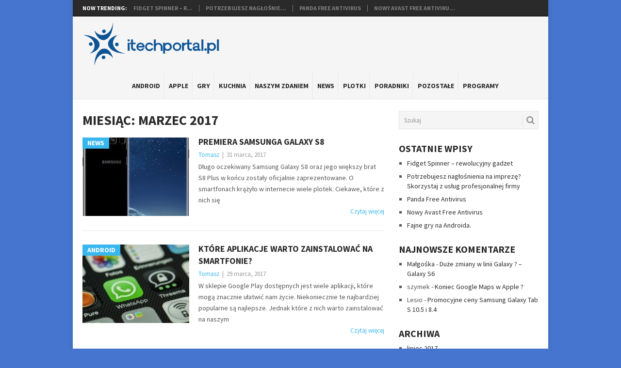

--- FILE ---
content_type: text/html
request_url: https://www.itechportal.pl/2017/03/
body_size: 7570
content:
<!DOCTYPE html><html dir="ltr" lang="pl-PL" prefix="og: https://ogp.me/ns#"><head><meta charset="UTF-8"><meta name="viewport" content="width=device-width, initial-scale=1"><link rel="profile" href="https://gmpg.org/xfn/11"><link rel="pingback" href="https://www.itechportal.pl/xmlrpc.php"><link rel="preload" as="font" type="font/ttf" href="/wp-content/themes/point/fonts/SourceSansPro-Regular.ttf" crossorigin /><link rel="preload" as="font" type="font/ttf" href="/wp-content/themes/point/fonts/SourceSansPro-Bold.ttf" crossorigin /><!-- <link media="all" href="https://www.itechportal.pl/wp-content/cache/autoptimize/css/autoptimize_4fee9993887ba385d15e0c1775be5e31.css" rel="stylesheet"> -->
<link rel="stylesheet" type="text/css" href="//www.itechportal.pl/wp-content/cache/wpfc-minified/2zvxfi3b/12zk.css" media="all"/><title>marzec, 2017 | itechportal.pl</title><meta name="robots" content="noindex, max-snippet:-1, max-image-preview:large, max-video-preview:-1" /><link rel="canonical" href="https://www.itechportal.pl/2017/03/" /><meta name="generator" content="All in One SEO (AIOSEO) 4.8.2" /> <script type="application/ld+json" class="aioseo-schema">{"@context":"https:\/\/schema.org","@graph":[{"@type":"BreadcrumbList","@id":"https:\/\/www.itechportal.pl\/2017\/03\/#breadcrumblist","itemListElement":[{"@type":"ListItem","@id":"https:\/\/www.itechportal.pl\/#listItem","position":1,"name":"Dom","item":"https:\/\/www.itechportal.pl\/","nextItem":{"@type":"ListItem","@id":"https:\/\/www.itechportal.pl\/2017\/#listItem","name":"2017"}},{"@type":"ListItem","@id":"https:\/\/www.itechportal.pl\/2017\/#listItem","position":2,"name":"2017","item":"https:\/\/www.itechportal.pl\/2017\/","nextItem":{"@type":"ListItem","@id":"https:\/\/www.itechportal.pl\/2017\/03\/#listItem","name":"marzec, 2017"},"previousItem":{"@type":"ListItem","@id":"https:\/\/www.itechportal.pl\/#listItem","name":"Dom"}},{"@type":"ListItem","@id":"https:\/\/www.itechportal.pl\/2017\/03\/#listItem","position":3,"name":"marzec, 2017","previousItem":{"@type":"ListItem","@id":"https:\/\/www.itechportal.pl\/2017\/#listItem","name":"2017"}}]},{"@type":"CollectionPage","@id":"https:\/\/www.itechportal.pl\/2017\/03\/#collectionpage","url":"https:\/\/www.itechportal.pl\/2017\/03\/","name":"marzec, 2017 | itechportal.pl","inLanguage":"pl-PL","isPartOf":{"@id":"https:\/\/www.itechportal.pl\/#website"},"breadcrumb":{"@id":"https:\/\/www.itechportal.pl\/2017\/03\/#breadcrumblist"}},{"@type":"Organization","@id":"https:\/\/www.itechportal.pl\/#organization","name":"itechportal.pl","description":"Portal Technowinek Apple | Android | Google","url":"https:\/\/www.itechportal.pl\/"},{"@type":"WebSite","@id":"https:\/\/www.itechportal.pl\/#website","url":"https:\/\/www.itechportal.pl\/","name":"itechportal.pl","description":"Portal Technowinek Apple | Android | Google","inLanguage":"pl-PL","publisher":{"@id":"https:\/\/www.itechportal.pl\/#organization"}}]}</script> <link rel="alternate" type="application/rss+xml" title="itechportal.pl &raquo; Kanał z wpisami" href="https://www.itechportal.pl/feed/" /><link rel="alternate" type="application/rss+xml" title="itechportal.pl &raquo; Kanał z komentarzami" href="https://www.itechportal.pl/comments/feed/" /> <script type="text/javascript">window._wpemojiSettings = {"baseUrl":"https:\/\/s.w.org\/images\/core\/emoji\/15.0.3\/72x72\/","ext":".png","svgUrl":"https:\/\/s.w.org\/images\/core\/emoji\/15.0.3\/svg\/","svgExt":".svg","source":{"concatemoji":"https:\/\/www.itechportal.pl\/wp-includes\/js\/wp-emoji-release.min.js?ver=6.7.2"}};
/*! This file is auto-generated */
!function(i,n){var o,s,e;function c(e){try{var t={supportTests:e,timestamp:(new Date).valueOf()};sessionStorage.setItem(o,JSON.stringify(t))}catch(e){}}function p(e,t,n){e.clearRect(0,0,e.canvas.width,e.canvas.height),e.fillText(t,0,0);var t=new Uint32Array(e.getImageData(0,0,e.canvas.width,e.canvas.height).data),r=(e.clearRect(0,0,e.canvas.width,e.canvas.height),e.fillText(n,0,0),new Uint32Array(e.getImageData(0,0,e.canvas.width,e.canvas.height).data));return t.every(function(e,t){return e===r[t]})}function u(e,t,n){switch(t){case"flag":return n(e,"\ud83c\udff3\ufe0f\u200d\u26a7\ufe0f","\ud83c\udff3\ufe0f\u200b\u26a7\ufe0f")?!1:!n(e,"\ud83c\uddfa\ud83c\uddf3","\ud83c\uddfa\u200b\ud83c\uddf3")&&!n(e,"\ud83c\udff4\udb40\udc67\udb40\udc62\udb40\udc65\udb40\udc6e\udb40\udc67\udb40\udc7f","\ud83c\udff4\u200b\udb40\udc67\u200b\udb40\udc62\u200b\udb40\udc65\u200b\udb40\udc6e\u200b\udb40\udc67\u200b\udb40\udc7f");case"emoji":return!n(e,"\ud83d\udc26\u200d\u2b1b","\ud83d\udc26\u200b\u2b1b")}return!1}function f(e,t,n){var r="undefined"!=typeof WorkerGlobalScope&&self instanceof WorkerGlobalScope?new OffscreenCanvas(300,150):i.createElement("canvas"),a=r.getContext("2d",{willReadFrequently:!0}),o=(a.textBaseline="top",a.font="600 32px Arial",{});return e.forEach(function(e){o[e]=t(a,e,n)}),o}function t(e){var t=i.createElement("script");t.src=e,t.defer=!0,i.head.appendChild(t)}"undefined"!=typeof Promise&&(o="wpEmojiSettingsSupports",s=["flag","emoji"],n.supports={everything:!0,everythingExceptFlag:!0},e=new Promise(function(e){i.addEventListener("DOMContentLoaded",e,{once:!0})}),new Promise(function(t){var n=function(){try{var e=JSON.parse(sessionStorage.getItem(o));if("object"==typeof e&&"number"==typeof e.timestamp&&(new Date).valueOf()<e.timestamp+604800&&"object"==typeof e.supportTests)return e.supportTests}catch(e){}return null}();if(!n){if("undefined"!=typeof Worker&&"undefined"!=typeof OffscreenCanvas&&"undefined"!=typeof URL&&URL.createObjectURL&&"undefined"!=typeof Blob)try{var e="postMessage("+f.toString()+"("+[JSON.stringify(s),u.toString(),p.toString()].join(",")+"));",r=new Blob([e],{type:"text/javascript"}),a=new Worker(URL.createObjectURL(r),{name:"wpTestEmojiSupports"});return void(a.onmessage=function(e){c(n=e.data),a.terminate(),t(n)})}catch(e){}c(n=f(s,u,p))}t(n)}).then(function(e){for(var t in e)n.supports[t]=e[t],n.supports.everything=n.supports.everything&&n.supports[t],"flag"!==t&&(n.supports.everythingExceptFlag=n.supports.everythingExceptFlag&&n.supports[t]);n.supports.everythingExceptFlag=n.supports.everythingExceptFlag&&!n.supports.flag,n.DOMReady=!1,n.readyCallback=function(){n.DOMReady=!0}}).then(function(){return e}).then(function(){var e;n.supports.everything||(n.readyCallback(),(e=n.source||{}).concatemoji?t(e.concatemoji):e.wpemoji&&e.twemoji&&(t(e.twemoji),t(e.wpemoji)))}))}((window,document),window._wpemojiSettings);</script> <script src='//www.itechportal.pl/wp-content/cache/wpfc-minified/7ymxeyx8/vhc.js' type="text/javascript"></script>
<!-- <script type="text/javascript" src="https://www.itechportal.pl/wp-includes/js/jquery/jquery.min.js?ver=3.7.1" id="jquery-core-js"></script> --> <!-- <script type="text/javascript" src="https://www.itechportal.pl/wp-includes/js/jquery/jquery-migrate.min.js?ver=3.4.1" id="jquery-migrate-js"></script> --> <!-- <script type="text/javascript" src="https://www.itechportal.pl/wp-content/themes/point/js/customscripts.js?ver=6.7.2" id="point-customscripts-js"></script> --> <link rel="https://api.w.org/" href="https://www.itechportal.pl/wp-json/" /><link rel="EditURI" type="application/rsd+xml" title="RSD" href="https://www.itechportal.pl/xmlrpc.php?rsd" /><meta name="generator" content="WordPress 6.7.2" /><meta property="fb:app_id" content=""/><noscript><style>.lazyload[data-src]{display:none !important}</style></noscript></head><body data-rsssl=1 id="blog" class="archive date custom-background wp-embed-responsive boxed cslayout"><div class="main-container clear"><div class="trending-articles"><ul><li class="firstlink">Now Trending:</li><li class="trendingPost"> <a href="https://www.itechportal.pl/fidget-spinner-rewolucyjny-gadzet/" title="Fidget Spinner &#8211; rewolucyjny gadżet" rel="bookmark">Fidget Spinner &#8211; r...</a></li><li class="trendingPost"> <a href="https://www.itechportal.pl/potrzebujesz-naglosnienia-na-impreze-skorzystaj-z-uslug-profesjonalnej-firmy/" title="Potrzebujesz nagłośnienia na imprezę? Skorzystaj z usług profesjonalnej firmy" rel="bookmark">Potrzebujesz nagłośnie...</a></li><li class="trendingPost"> <a href="https://www.itechportal.pl/panda-free-antivirus/" title="Panda Free Antivirus" rel="bookmark">Panda Free Antivirus</a></li><li class="trendingPost"> <a href="https://www.itechportal.pl/nowy-avast-free-antivirus/" title="Nowy Avast Free Antivirus" rel="bookmark">Nowy Avast Free Antiviru...</a></li></ul></div><header id="masthead" class="site-header" role="banner"><div class="site-branding"><h2 id="logo" class="image-logo" itemprop="headline"> <a href="https://www.itechportal.pl"><img width="287" height="93" src="[data-uri]" alt="itechportal.pl" data-src="https://www.itechportal.pl/wp-content/uploads/2016/10/logo-1.png" decoding="async" class="lazyload" data-eio-rwidth="287" data-eio-rheight="93"><noscript><img width="287" height="93" src="https://www.itechportal.pl/wp-content/uploads/2016/10/logo-1.png" alt="itechportal.pl" data-eio="l"></noscript></a></h2> <a href="#" id="pull" class="toggle-mobile-menu">Menu</a><div class="primary-navigation"><nav id="navigation" class="mobile-menu-wrapper" role="navigation"><ul class="menu clearfix"><li class="cat-item cat-item-3"><a href="https://www.itechportal.pl/category/android/">Android</a></li><li class="cat-item cat-item-4"><a href="https://www.itechportal.pl/category/apple/">Apple</a></li><li class="cat-item cat-item-5"><a href="https://www.itechportal.pl/category/gry/">Gry</a></li><li class="cat-item cat-item-120"><a href="https://www.itechportal.pl/category/kuchnia/">Kuchnia</a></li><li class="cat-item cat-item-6"><a href="https://www.itechportal.pl/category/naszym-zdaniem/">Naszym zdaniem</a></li><li class="cat-item cat-item-7"><a href="https://www.itechportal.pl/category/news/">News</a></li><li class="cat-item cat-item-8"><a href="https://www.itechportal.pl/category/plotki/">Plotki</a></li><li class="cat-item cat-item-9"><a href="https://www.itechportal.pl/category/poradniki/">Poradniki</a></li><li class="cat-item cat-item-1"><a href="https://www.itechportal.pl/category/uncategorized/">Pozostałe</a></li><li class="cat-item cat-item-10"><a href="https://www.itechportal.pl/category/programy/">Programy</a></li></ul></nav></div></div></header><div id="page" class="home-page"><div class="content"><div class="article"><h1 class="postsby"> <span>Miesiąc: <span>marzec 2017</span></span></h1><article class="post excerpt"> <a rel="nofollow" href="https://www.itechportal.pl/premiera-samsunga-galaxy-s8/" title="Premiera Samsunga Galaxy S8" id="featured-thumbnail"><div class="featured-thumbnail"><img width="220" height="162" src="[data-uri]" class="attachment-featured size-featured wp-post-image lazyload" alt="najnowszy samsung" title="" decoding="async" data-src="https://www.itechportal.pl/wp-content/uploads/2017/03/poznaj-nowy-galaxy-220x162.jpg" data-eio-rwidth="220" data-eio-rheight="162" /><noscript><img width="220" height="162" src="https://www.itechportal.pl/wp-content/uploads/2017/03/poznaj-nowy-galaxy-220x162.jpg" class="attachment-featured size-featured wp-post-image" alt="najnowszy samsung" title="" decoding="async" data-eio="l" /></noscript></div><div class="featured-cat"> News</div> </a><header><h2 class="title"> <a href="https://www.itechportal.pl/premiera-samsunga-galaxy-s8/" title="Premiera Samsunga Galaxy S8">Premiera Samsunga Galaxy S8</a></h2><div class="post-info"><span class="theauthor"><a href="https://www.itechportal.pl/author/admin/" title="Wpisy od Tomasz" rel="author">Tomasz</a></span> | <span class="thetime">31 marca, 2017</span></div></header><div class="post-content image-caption-format-1"> Długo oczekiwany Samsung Galaxy S8 oraz jego większy brat S8 Plus w końcu zostały oficjalnie zaprezentowane. O smartfonach krążyło w internecie wiele plotek. Ciekawe, które z nich się</div> <span class="readMore"><a href="https://www.itechportal.pl/premiera-samsunga-galaxy-s8/" title="Premiera Samsunga Galaxy S8" rel="nofollow">Czytaj więcej</a></span></article><article class="post excerpt"> <a rel="nofollow" href="https://www.itechportal.pl/ktore-aplikacje-warto-zainstalowac-na-smartfonie/" title="Które aplikacje warto zainstalować na smartfonie?" id="featured-thumbnail"><div class="featured-thumbnail"><img width="220" height="162" src="[data-uri]" class="attachment-featured size-featured wp-post-image lazyload" alt="aplikacje" title="" decoding="async" data-src="https://www.itechportal.pl/wp-content/uploads/2017/03/imageedit_5_7597097016-220x162.jpg" data-eio-rwidth="220" data-eio-rheight="162" /><noscript><img width="220" height="162" src="https://www.itechportal.pl/wp-content/uploads/2017/03/imageedit_5_7597097016-220x162.jpg" class="attachment-featured size-featured wp-post-image" alt="aplikacje" title="" decoding="async" data-eio="l" /></noscript></div><div class="featured-cat"> Android</div> </a><header><h2 class="title"> <a href="https://www.itechportal.pl/ktore-aplikacje-warto-zainstalowac-na-smartfonie/" title="Które aplikacje warto zainstalować na smartfonie?">Które aplikacje warto zainstalować na smartfonie?</a></h2><div class="post-info"><span class="theauthor"><a href="https://www.itechportal.pl/author/admin/" title="Wpisy od Tomasz" rel="author">Tomasz</a></span> | <span class="thetime">29 marca, 2017</span></div></header><div class="post-content image-caption-format-1"> W sklepie Google Play dostępnych jest wiele aplikacji, które mogą znacznie ułatwić nam życie. Niekoniecznie te najbardziej popularne są najlepsze. Jednak które z nich warto zainstalować na naszym</div> <span class="readMore"><a href="https://www.itechportal.pl/ktore-aplikacje-warto-zainstalowac-na-smartfonie/" title="Które aplikacje warto zainstalować na smartfonie?" rel="nofollow">Czytaj więcej</a></span></article><article class="post excerpt"> <a rel="nofollow" href="https://www.itechportal.pl/jaki-smartfon-jest-najlepszy-do-robienia-zdjec/" title="Jaki smartfon jest najlepszy do robienia zdjęć?" id="featured-thumbnail"><div class="featured-thumbnail"><img width="220" height="162" src="[data-uri]" class="attachment-featured size-featured wp-post-image lazyload" alt="stadion" title="" decoding="async" data-src="https://www.itechportal.pl/wp-content/uploads/2017/03/imageedit_5_8647346928-220x162.jpg" data-eio-rwidth="220" data-eio-rheight="162" /><noscript><img width="220" height="162" src="https://www.itechportal.pl/wp-content/uploads/2017/03/imageedit_5_8647346928-220x162.jpg" class="attachment-featured size-featured wp-post-image" alt="stadion" title="" decoding="async" data-eio="l" /></noscript></div><div class="featured-cat"> Naszym zdaniem</div> </a><header><h2 class="title"> <a href="https://www.itechportal.pl/jaki-smartfon-jest-najlepszy-do-robienia-zdjec/" title="Jaki smartfon jest najlepszy do robienia zdjęć?">Jaki smartfon jest najlepszy do robienia zdjęć?</a></h2><div class="post-info"><span class="theauthor"><a href="https://www.itechportal.pl/author/admin/" title="Wpisy od Tomasz" rel="author">Tomasz</a></span> | <span class="thetime">20 marca, 2017</span></div></header><div class="post-content image-caption-format-1"> Od czasów, kiedy w telefonach zaczęto montować aparaty, technologia ta zaczęła się rozwijać w błyskawicznym tempie, a producenci prześcigiwali się w coraz to większych rozdzielczościach matrycy i wymyślaniu</div> <span class="readMore"><a href="https://www.itechportal.pl/jaki-smartfon-jest-najlepszy-do-robienia-zdjec/" title="Jaki smartfon jest najlepszy do robienia zdjęć?" rel="nofollow">Czytaj więcej</a></span></article><article class="post excerpt"> <a rel="nofollow" href="https://www.itechportal.pl/aplikacje-na-androida-ktore-zyskaly-najwieksza-popularnosc/" title="Aplikacje na Androida, które zyskały największą popularność" id="featured-thumbnail"><div class="featured-thumbnail"><img width="220" height="162" src="[data-uri]" class="attachment-featured size-featured wp-post-image lazyload" alt="klawiatura" title="" decoding="async" data-src="https://www.itechportal.pl/wp-content/uploads/2017/03/imageedit_18_2123065181-220x162.jpg" data-eio-rwidth="220" data-eio-rheight="162" /><noscript><img width="220" height="162" src="https://www.itechportal.pl/wp-content/uploads/2017/03/imageedit_18_2123065181-220x162.jpg" class="attachment-featured size-featured wp-post-image" alt="klawiatura" title="" decoding="async" data-eio="l" /></noscript></div><div class="featured-cat"> Android</div> </a><header><h2 class="title"> <a href="https://www.itechportal.pl/aplikacje-na-androida-ktore-zyskaly-najwieksza-popularnosc/" title="Aplikacje na Androida, które zyskały największą popularność">Aplikacje na Androida, które zyskały największą popularność</a></h2><div class="post-info"><span class="theauthor"><a href="https://www.itechportal.pl/author/admin/" title="Wpisy od Tomasz" rel="author">Tomasz</a></span> | <span class="thetime">13 marca, 2017</span></div></header><div class="post-content image-caption-format-1"> Aplikacje to w dzisiejszych smartfonach podstawa. To dzięki nim możemy w pełni wykorzystać funkcje naszego telefonu. Na przestrzeni lat powstało mnóstwo aplikacji na Androida, które cieszyły się mniejszą</div> <span class="readMore"><a href="https://www.itechportal.pl/aplikacje-na-androida-ktore-zyskaly-najwieksza-popularnosc/" title="Aplikacje na Androida, które zyskały największą popularność" rel="nofollow">Czytaj więcej</a></span></article><article class="post excerpt"> <a rel="nofollow" href="https://www.itechportal.pl/chinskie-smartfony-coraz-lepsze/" title="Chińskie smartfony coraz lepsze" id="featured-thumbnail"><div class="featured-thumbnail"><img width="220" height="162" src="[data-uri]" class="attachment-featured size-featured wp-post-image lazyload" alt="telefon" title="" decoding="async" data-src="https://www.itechportal.pl/wp-content/uploads/2017/03/imageedit_8_9185477662-220x162.jpg" data-eio-rwidth="220" data-eio-rheight="162" /><noscript><img width="220" height="162" src="https://www.itechportal.pl/wp-content/uploads/2017/03/imageedit_8_9185477662-220x162.jpg" class="attachment-featured size-featured wp-post-image" alt="telefon" title="" decoding="async" data-eio="l" /></noscript></div><div class="featured-cat"> Naszym zdaniem</div> </a><header><h2 class="title"> <a href="https://www.itechportal.pl/chinskie-smartfony-coraz-lepsze/" title="Chińskie smartfony coraz lepsze">Chińskie smartfony coraz lepsze</a></h2><div class="post-info"><span class="theauthor"><a href="https://www.itechportal.pl/author/admin/" title="Wpisy od Tomasz" rel="author">Tomasz</a></span> | <span class="thetime">8 marca, 2017</span></div></header><div class="post-content image-caption-format-1"> Nadeszły czasy, kiedy chińskie produkty, kojarzone niegdyś z tandetą i brakiem stylu, stają się kluczowymi graczami na rynku. Smartfony pochodzące z Chin zyskują na popularności, między innymi dzięki</div> <span class="readMore"><a href="https://www.itechportal.pl/chinskie-smartfony-coraz-lepsze/" title="Chińskie smartfony coraz lepsze" rel="nofollow">Czytaj więcej</a></span></article><nav class="navigation posts-navigation" role="navigation"></nav></div><aside class="sidebar c-4-12"><div id="sidebars" class="sidebar"><div class="sidebar_list"><aside id="search-2" class="widget widget_search"><form method="get" id="searchform" class="search-form" action="https://www.itechportal.pl" _lpchecked="1"><fieldset> <input type="text" name="s" id="s" value="Szukaj" onblur="if (this.value == '') {this.value = 'Search the site';}" onfocus="if (this.value == 'Search the site') {this.value = '';}" > <button id="search-image" class="sbutton" type="submit" value=""> <i class="point-icon icon-search"></i> </button></fieldset></form></aside><aside id="recent-posts-2" class="widget widget_recent_entries"><h3 class="widget-title">Ostatnie wpisy</h3><ul><li> <a href="https://www.itechportal.pl/fidget-spinner-rewolucyjny-gadzet/">Fidget Spinner &#8211; rewolucyjny gadżet</a></li><li> <a href="https://www.itechportal.pl/potrzebujesz-naglosnienia-na-impreze-skorzystaj-z-uslug-profesjonalnej-firmy/">Potrzebujesz nagłośnienia na imprezę? Skorzystaj z usług profesjonalnej firmy</a></li><li> <a href="https://www.itechportal.pl/panda-free-antivirus/">Panda Free Antivirus</a></li><li> <a href="https://www.itechportal.pl/nowy-avast-free-antivirus/">Nowy Avast Free Antivirus</a></li><li> <a href="https://www.itechportal.pl/fajne-gry-na-androida/">Fajne gry na Androida.</a></li></ul></aside><aside id="recent-comments-2" class="widget widget_recent_comments"><h3 class="widget-title">Najnowsze komentarze</h3><ul id="recentcomments"><li class="recentcomments"><span class="comment-author-link"><a href="http://adamfbajon.soup.io/" class="url" rel="ugc external nofollow">Małgośka</a></span> - <a href="https://www.itechportal.pl/duze-zmiany-w-linii-galaxy-galaxy-s6/#comment-4">Duże zmiany w linii Galaxy ? &#8211; Galaxy S6</a></li><li class="recentcomments"><span class="comment-author-link">szymek</span> - <a href="https://www.itechportal.pl/koniec-google-maps-w-apple/#comment-3">Koniec Google Maps w Apple ?</a></li><li class="recentcomments"><span class="comment-author-link">Lesio</span> - <a href="https://www.itechportal.pl/samsung-galaxy-tab-s-10-5-i-8-4-za-pol-ceny/#comment-2">Promocyjne ceny Samsung Galaxy Tab S 10.5 i 8.4</a></li></ul></aside><aside id="archives-2" class="widget widget_archive"><h3 class="widget-title">Archiwa</h3><ul><li><a href='https://www.itechportal.pl/2017/07/'>lipiec 2017</a></li><li><a href='https://www.itechportal.pl/2017/06/'>czerwiec 2017</a></li><li><a href='https://www.itechportal.pl/2017/05/'>maj 2017</a></li><li><a href='https://www.itechportal.pl/2017/03/' aria-current="page">marzec 2017</a></li><li><a href='https://www.itechportal.pl/2017/02/'>luty 2017</a></li><li><a href='https://www.itechportal.pl/2017/01/'>styczeń 2017</a></li><li><a href='https://www.itechportal.pl/2016/12/'>grudzień 2016</a></li><li><a href='https://www.itechportal.pl/2016/11/'>listopad 2016</a></li><li><a href='https://www.itechportal.pl/2016/10/'>październik 2016</a></li><li><a href='https://www.itechportal.pl/2016/09/'>wrzesień 2016</a></li><li><a href='https://www.itechportal.pl/2016/08/'>sierpień 2016</a></li><li><a href='https://www.itechportal.pl/2016/07/'>lipiec 2016</a></li><li><a href='https://www.itechportal.pl/2016/06/'>czerwiec 2016</a></li><li><a href='https://www.itechportal.pl/2016/05/'>maj 2016</a></li><li><a href='https://www.itechportal.pl/2016/04/'>kwiecień 2016</a></li><li><a href='https://www.itechportal.pl/2016/03/'>marzec 2016</a></li><li><a href='https://www.itechportal.pl/2016/02/'>luty 2016</a></li><li><a href='https://www.itechportal.pl/2016/01/'>styczeń 2016</a></li><li><a href='https://www.itechportal.pl/2015/12/'>grudzień 2015</a></li><li><a href='https://www.itechportal.pl/2015/11/'>listopad 2015</a></li><li><a href='https://www.itechportal.pl/2015/10/'>październik 2015</a></li><li><a href='https://www.itechportal.pl/2015/09/'>wrzesień 2015</a></li><li><a href='https://www.itechportal.pl/2015/08/'>sierpień 2015</a></li><li><a href='https://www.itechportal.pl/2015/07/'>lipiec 2015</a></li><li><a href='https://www.itechportal.pl/2015/06/'>czerwiec 2015</a></li><li><a href='https://www.itechportal.pl/2015/05/'>maj 2015</a></li><li><a href='https://www.itechportal.pl/2015/04/'>kwiecień 2015</a></li><li><a href='https://www.itechportal.pl/2015/03/'>marzec 2015</a></li><li><a href='https://www.itechportal.pl/2015/02/'>luty 2015</a></li><li><a href='https://www.itechportal.pl/2015/01/'>styczeń 2015</a></li><li><a href='https://www.itechportal.pl/2014/12/'>grudzień 2014</a></li><li><a href='https://www.itechportal.pl/2014/11/'>listopad 2014</a></li><li><a href='https://www.itechportal.pl/2014/10/'>październik 2014</a></li><li><a href='https://www.itechportal.pl/2014/09/'>wrzesień 2014</a></li><li><a href='https://www.itechportal.pl/2014/08/'>sierpień 2014</a></li><li><a href='https://www.itechportal.pl/2014/07/'>lipiec 2014</a></li><li><a href='https://www.itechportal.pl/2014/06/'>czerwiec 2014</a></li><li><a href='https://www.itechportal.pl/2014/05/'>maj 2014</a></li><li><a href='https://www.itechportal.pl/2014/04/'>kwiecień 2014</a></li><li><a href='https://www.itechportal.pl/2014/03/'>marzec 2014</a></li><li><a href='https://www.itechportal.pl/2014/02/'>luty 2014</a></li><li><a href='https://www.itechportal.pl/2014/01/'>styczeń 2014</a></li><li><a href='https://www.itechportal.pl/2013/12/'>grudzień 2013</a></li><li><a href='https://www.itechportal.pl/2013/11/'>listopad 2013</a></li></ul></aside><aside id="categories-2" class="widget widget_categories"><h3 class="widget-title">Kategorie</h3><ul><li class="cat-item cat-item-3"><a href="https://www.itechportal.pl/category/android/">Android</a></li><li class="cat-item cat-item-4"><a href="https://www.itechportal.pl/category/apple/">Apple</a></li><li class="cat-item cat-item-5"><a href="https://www.itechportal.pl/category/gry/">Gry</a></li><li class="cat-item cat-item-120"><a href="https://www.itechportal.pl/category/kuchnia/">Kuchnia</a></li><li class="cat-item cat-item-6"><a href="https://www.itechportal.pl/category/naszym-zdaniem/">Naszym zdaniem</a></li><li class="cat-item cat-item-7"><a href="https://www.itechportal.pl/category/news/">News</a></li><li class="cat-item cat-item-8"><a href="https://www.itechportal.pl/category/plotki/">Plotki</a></li><li class="cat-item cat-item-9"><a href="https://www.itechportal.pl/category/poradniki/">Poradniki</a></li><li class="cat-item cat-item-1"><a href="https://www.itechportal.pl/category/uncategorized/">Pozostałe</a></li><li class="cat-item cat-item-10"><a href="https://www.itechportal.pl/category/programy/">Programy</a></li></ul></aside></div></div></aside></div></div><footer><div class="carousel"><h3 class="frontTitle"><div class="latest"></div></h3><div class="excerpt"> <a href="https://www.itechportal.pl/fidget-spinner-rewolucyjny-gadzet/" title="Fidget Spinner &#8211; rewolucyjny gadżet" id="footer-thumbnail"><div><div class="hover"><i class="point-icon icon-zoom-in"></i></div> <img width="140" height="130" src="[data-uri]" class="attachment-carousel size-carousel wp-post-image lazyload" alt="fidget spinner" title="" decoding="async"   data-src="https://www.itechportal.pl/wp-content/uploads/2017/07/fidget-spinner-2493797_640-140x130.jpg" data-srcset="https://www.itechportal.pl/wp-content/uploads/2017/07/fidget-spinner-2493797_640-140x130.jpg 140w, https://www.itechportal.pl/wp-content/uploads/2017/07/fidget-spinner-2493797_640-60x57.jpg 60w" data-sizes="auto" data-eio-rwidth="140" data-eio-rheight="130" /><noscript><img width="140" height="130" src="https://www.itechportal.pl/wp-content/uploads/2017/07/fidget-spinner-2493797_640-140x130.jpg" class="attachment-carousel size-carousel wp-post-image" alt="fidget spinner" title="" decoding="async" srcset="https://www.itechportal.pl/wp-content/uploads/2017/07/fidget-spinner-2493797_640-140x130.jpg 140w, https://www.itechportal.pl/wp-content/uploads/2017/07/fidget-spinner-2493797_640-60x57.jpg 60w" sizes="(max-width: 140px) 100vw, 140px" data-eio="l" /></noscript></div><p class="footer-title"> <span class="featured-title">Fidget Spinner &#8211; rewolucyjny gadżet</span></p> </a></div><div class="excerpt"> <a href="https://www.itechportal.pl/potrzebujesz-naglosnienia-na-impreze-skorzystaj-z-uslug-profesjonalnej-firmy/" title="Potrzebujesz nagłośnienia na imprezę? Skorzystaj z usług profesjonalnej firmy" id="footer-thumbnail"><div><div class="hover"><i class="point-icon icon-zoom-in"></i></div> <img width="140" height="130" src="[data-uri]" class="attachment-carousel size-carousel wp-post-image lazyload" alt="scena" title="" decoding="async"   data-src="https://www.itechportal.pl/wp-content/uploads/2017/06/1-140x130.jpg" data-srcset="https://www.itechportal.pl/wp-content/uploads/2017/06/1-140x130.jpg 140w, https://www.itechportal.pl/wp-content/uploads/2017/06/1-60x57.jpg 60w" data-sizes="auto" data-eio-rwidth="140" data-eio-rheight="130" /><noscript><img width="140" height="130" src="https://www.itechportal.pl/wp-content/uploads/2017/06/1-140x130.jpg" class="attachment-carousel size-carousel wp-post-image" alt="scena" title="" decoding="async" srcset="https://www.itechportal.pl/wp-content/uploads/2017/06/1-140x130.jpg 140w, https://www.itechportal.pl/wp-content/uploads/2017/06/1-60x57.jpg 60w" sizes="(max-width: 140px) 100vw, 140px" data-eio="l" /></noscript></div><p class="footer-title"> <span class="featured-title">Potrzebujesz nagłośnienia na imprezę? Skorzystaj z usług profesjonalnej firmy</span></p> </a></div><div class="excerpt"> <a href="https://www.itechportal.pl/panda-free-antivirus/" title="Panda Free Antivirus" id="footer-thumbnail"><div><div class="hover"><i class="point-icon icon-zoom-in"></i></div> <img width="140" height="130" src="[data-uri]" class="attachment-carousel size-carousel wp-post-image lazyload" alt="klawiatura" title="" decoding="async"   data-src="https://www.itechportal.pl/wp-content/uploads/2017/05/lights-1282268_640-140x130.jpg" data-srcset="https://www.itechportal.pl/wp-content/uploads/2017/05/lights-1282268_640-140x130.jpg 140w, https://www.itechportal.pl/wp-content/uploads/2017/05/lights-1282268_640-60x57.jpg 60w" data-sizes="auto" data-eio-rwidth="140" data-eio-rheight="130" /><noscript><img width="140" height="130" src="https://www.itechportal.pl/wp-content/uploads/2017/05/lights-1282268_640-140x130.jpg" class="attachment-carousel size-carousel wp-post-image" alt="klawiatura" title="" decoding="async" srcset="https://www.itechportal.pl/wp-content/uploads/2017/05/lights-1282268_640-140x130.jpg 140w, https://www.itechportal.pl/wp-content/uploads/2017/05/lights-1282268_640-60x57.jpg 60w" sizes="(max-width: 140px) 100vw, 140px" data-eio="l" /></noscript></div><p class="footer-title"> <span class="featured-title">Panda Free Antivirus</span></p> </a></div><div class="excerpt"> <a href="https://www.itechportal.pl/nowy-avast-free-antivirus/" title="Nowy Avast Free Antivirus" id="footer-thumbnail"><div><div class="hover"><i class="point-icon icon-zoom-in"></i></div><div class="featured-thumbnail"> <img src="[data-uri]" class="attachment-featured wp-post-image lazyload" alt="Nowy Avast Free Antivirus" data-src="https://www.itechportal.pl/wp-content/themes/point/images/footerthumb.png" decoding="async" data-eio-rwidth="140" data-eio-rheight="130"><noscript><img src="https://www.itechportal.pl/wp-content/themes/point/images/footerthumb.png" class="attachment-featured wp-post-image" alt="Nowy Avast Free Antivirus" data-eio="l"></noscript></div></div><p class="footer-title"> <span class="featured-title">Nowy Avast Free Antivirus</span></p> </a></div><div class="excerpt"> <a href="https://www.itechportal.pl/fajne-gry-na-androida/" title="Fajne gry na Androida." id="footer-thumbnail"><div><div class="hover"><i class="point-icon icon-zoom-in"></i></div> <img width="140" height="130" src="[data-uri]" class="attachment-carousel size-carousel wp-post-image lazyload" alt="android" title="" decoding="async"   data-src="https://www.itechportal.pl/wp-content/uploads/2017/06/smartphone-493980_640-140x130.jpg" data-srcset="https://www.itechportal.pl/wp-content/uploads/2017/06/smartphone-493980_640-140x130.jpg 140w, https://www.itechportal.pl/wp-content/uploads/2017/06/smartphone-493980_640-60x57.jpg 60w" data-sizes="auto" data-eio-rwidth="140" data-eio-rheight="130" /><noscript><img width="140" height="130" src="https://www.itechportal.pl/wp-content/uploads/2017/06/smartphone-493980_640-140x130.jpg" class="attachment-carousel size-carousel wp-post-image" alt="android" title="" decoding="async" srcset="https://www.itechportal.pl/wp-content/uploads/2017/06/smartphone-493980_640-140x130.jpg 140w, https://www.itechportal.pl/wp-content/uploads/2017/06/smartphone-493980_640-60x57.jpg 60w" sizes="(max-width: 140px) 100vw, 140px" data-eio="l" /></noscript></div><p class="footer-title"> <span class="featured-title">Fajne gry na Androida.</span></p> </a></div><div class="excerpt"> <a href="https://www.itechportal.pl/blender-czy-malakser-ktory-kupic/" title="Blender czy malakser &#8211; który kupić?" id="footer-thumbnail"><div><div class="hover"><i class="point-icon icon-zoom-in"></i></div> <img width="140" height="130" src="[data-uri]" class="attachment-carousel size-carousel wp-post-image lazyload" alt="blender" title="" decoding="async"   data-src="https://www.itechportal.pl/wp-content/uploads/2017/05/blender-10934_640-140x130.jpg" data-srcset="https://www.itechportal.pl/wp-content/uploads/2017/05/blender-10934_640-140x130.jpg 140w, https://www.itechportal.pl/wp-content/uploads/2017/05/blender-10934_640-60x57.jpg 60w" data-sizes="auto" data-eio-rwidth="140" data-eio-rheight="130" /><noscript><img width="140" height="130" src="https://www.itechportal.pl/wp-content/uploads/2017/05/blender-10934_640-140x130.jpg" class="attachment-carousel size-carousel wp-post-image" alt="blender" title="" decoding="async" srcset="https://www.itechportal.pl/wp-content/uploads/2017/05/blender-10934_640-140x130.jpg 140w, https://www.itechportal.pl/wp-content/uploads/2017/05/blender-10934_640-60x57.jpg 60w" sizes="(max-width: 140px) 100vw, 140px" data-eio="l" /></noscript></div><p class="footer-title"> <span class="featured-title">Blender czy malakser &#8211; który kupić?</span></p> </a></div></div></footer><div class="copyrights"><div class="row" id="copyright-note"><div class="copyright-left-text"> &copy; 2025 <a href="https://www.itechportal.pl" title="Portal Technowinek Apple | Android | Google" rel="nofollow">itechportal.pl</a>.</div><div class="copyright-text"></div><div class="footer-navigation"><ul class="menu"><li class="page_item page-item-34"><a href="https://www.itechportal.pl/kontakt/">Kontakt</a></li><li class="page_item page-item-17"><a href="https://www.itechportal.pl/o-nas/">O nas</a></li><li class="page_item page-item-33"><a href="https://www.itechportal.pl/reklama/">Reklama</a></li><li class="page_item page-item-3123"><a href="https://www.itechportal.pl/test-2/">test</a></li></ul></div><div class="top"><a href="#top" class="toplink"><i class="point-icon icon-up-dir"></i></a></div></div></div><div id="fb-root"></div> <script async defer crossorigin="anonymous" src="https://connect.facebook.net/en_US/sdk.js#xfbml=1&version=v21.0&appId=&autoLogAppEvents=1"></script><!-- <link rel='stylesheet' id='dashicons-css' href='https://www.itechportal.pl/wp-includes/css/dashicons.min.css?ver=6.7.2' type='text/css' media='all' /> -->
<link rel="stylesheet" type="text/css" href="//www.itechportal.pl/wp-content/cache/wpfc-minified/9jey41wx/vhc.css" media="all"/> <script type="text/javascript" id="eio-lazy-load-js-before">var eio_lazy_vars = {"exactdn_domain":"","skip_autoscale":0,"threshold":0,"use_dpr":1};</script> <script type="text/javascript" src="https://www.itechportal.pl/wp-content/plugins/ewww-image-optimizer/includes/lazysizes.min.js?ver=813" id="eio-lazy-load-js" async="async" data-wp-strategy="async"></script> <script type="text/javascript" id="thickbox-js-extra">var thickboxL10n = {"next":"Nast\u0119pne >","prev":"< Poprzednie","image":"Obrazek","of":"z","close":"Zamknij","noiframes":"Funkcja wymaga u\u017cycia ramek inline, a ich obs\u0142uga jest w twojej przegl\u0105darce wy\u0142\u0105czona lub nie s\u0105 one przez ni\u0105 obs\u0142ugiwane. ","loadingAnimation":"https:\/\/www.itechportal.pl\/wp-includes\/js\/thickbox\/loadingAnimation.gif"};</script> <script type="text/javascript" src="https://www.itechportal.pl/wp-includes/js/thickbox/thickbox.js?ver=3.1-20121105" id="thickbox-js"></script> </div><script defer src="https://static.cloudflareinsights.com/beacon.min.js/vcd15cbe7772f49c399c6a5babf22c1241717689176015" integrity="sha512-ZpsOmlRQV6y907TI0dKBHq9Md29nnaEIPlkf84rnaERnq6zvWvPUqr2ft8M1aS28oN72PdrCzSjY4U6VaAw1EQ==" data-cf-beacon='{"version":"2024.11.0","token":"b62e1a7291f84628bbc732d702ef9b77","r":1,"server_timing":{"name":{"cfCacheStatus":true,"cfEdge":true,"cfExtPri":true,"cfL4":true,"cfOrigin":true,"cfSpeedBrain":true},"location_startswith":null}}' crossorigin="anonymous"></script>
</body></html><!-- WP Fastest Cache file was created in 0.286 seconds, on May 27, 2025 @ 2:05 am --><!-- via php -->